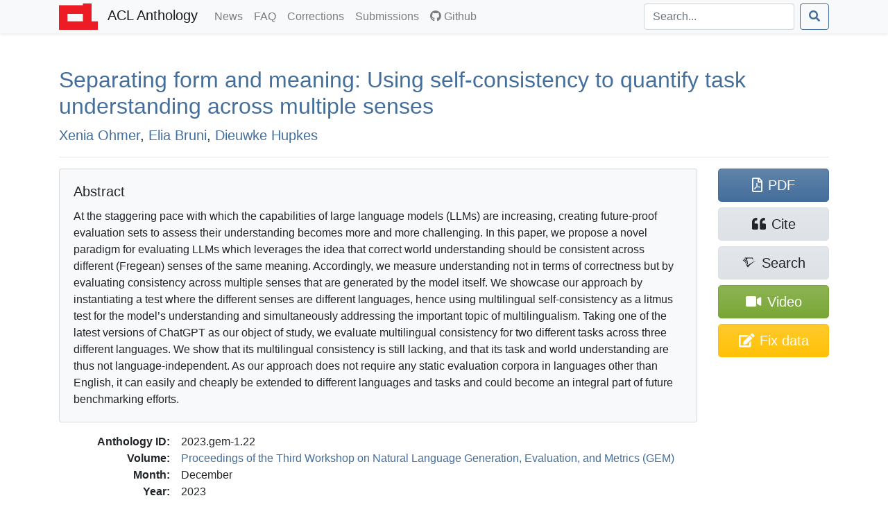

--- FILE ---
content_type: text/html; charset=utf-8
request_url: https://aclanthology.org/2023.gem-1.22/
body_size: 8882
content:
<!doctype html><html lang=en-us><head><meta charset=utf-8><meta charset=utf-8><meta name=viewport content="width=device-width,initial-scale=1,shrink-to-fit=no"><!--[if IEMobile]><meta http-equiv=cleartype content="on"><![endif]--><title>Separating form and meaning: Using self-consistency to quantify task understanding across multiple senses - ACL Anthology</title>
<meta name=generator content="Hugo 0.140.2"><link href=/aclicon.ico rel="shortcut icon" type=image/x-icon><link rel=stylesheet href=/css/main.min.b53e37419139f6302a0be966257012b1d281f3350967383f227f76c0ecaeff80.css media=screen><link rel=stylesheet href=https://use.fontawesome.com/releases/v5.7.2/css/all.css integrity=sha384-fnmOCqbTlWIlj8LyTjo7mOUStjsKC4pOpQbqyi7RrhN7udi9RwhKkMHpvLbHG9Sr crossorigin=anonymous><link rel=stylesheet href=/css/academicons.min.css><meta content="Separating form and meaning: Using self-consistency to quantify task understanding across multiple senses" name=citation_title><meta content="Xenia Ohmer" name=citation_author><meta content="Elia Bruni" name=citation_author><meta content="Dieuwke Hupkes" name=citation_author><meta content="Proceedings of the Third Workshop on Natural Language Generation, Evaluation, and Metrics (GEM)" name=citation_conference_title><meta content="2023/12" name=citation_publication_date><meta content="https://aclanthology.org/2023.gem-1.22.pdf" name=citation_pdf_url><meta content="258" name=citation_firstpage><meta content="276" name=citation_lastpage><meta property="og:title" content="Separating form and meaning: Using self-consistency to quantify task understanding across multiple senses"><meta property="og:image" content="https://aclanthology.org/thumb/2023.gem-1.22.jpg"><meta property="og:image:alt" content="First page of paper PDF."><meta property="og:type" content="article"><meta property="og:site_name" content="ACL Anthology"><meta property="og:url" content="https://aclanthology.org/2023.gem-1.22/"><meta property="og:description" content="Xenia Ohmer, Elia Bruni, Dieuwke Hupkes. Proceedings of the Third Workshop on Natural Language Generation, Evaluation, and Metrics (GEM). 2023."><link rel=canonical href=https://aclanthology.org/2023.gem-1.22/></head><body><nav class="navbar navbar-expand-sm navbar-light bg-light bg-gradient-light shadow-sm py-0 mb-3 mb-md-4 mb-xl-5"><div id=navbar-container class=container><a class=navbar-brand href=https://aclanthology.org/><img src=https://aclanthology.org/images/acl-logo.svg width=56 alt="ACL Logo">
<span class="d-inline pl-2">ACL Anthology</span>
</a><button class=navbar-toggler type=button data-toggle=collapse data-target=#navbarSupportedContent aria-controls=navbarSupportedContent aria-expanded=false aria-label="Toggle navigation">
<span class=navbar-toggler-icon></span></button><div class="collapse navbar-collapse" id=navbarSupportedContent><ul class="navbar-nav flex-grow-1 pr-md-2"><li class=nav-item><a class=nav-link href=/posts/>News<span class=sr-only>(current)</span></a></li><li class=nav-item><a class=nav-link href=/faq/>FAQ<span class=sr-only>(current)</span></a></li><li class=nav-item><a class=nav-link href=/info/corrections/>Corrections<span class=sr-only>(current)</span></a></li><li class=nav-item><a class=nav-link href=/info/contrib/>Submissions<span class=sr-only>(current)</span></a></li><li class=nav-item><a class=nav-link href=https://github.com/acl-org/acl-anthology/><i class="fab fa-github pr-1"></i>Github</a></li></ul><form class="form-inline my-2 my-lg-0 flex-nowrap" action=/search/? method=get><input id=acl-search-box class="form-control mr-sm-2" name=q type=search placeholder=Search... aria-label=Search>
<button class="btn btn-outline-primary" type=submit><i class="fas fa-search"></i></button></form></div></div></nav><div id=main-container class=container><section id=main><div><h2 id=title><a href=https://aclanthology.org/2023.gem-1.22.pdf>Separating form and meaning: Using self-consistency to quantify task understanding across multiple senses</a></h2><p class=lead><a href=/people/xenia-ohmer/>Xenia Ohmer</a>,
<a href=/people/elia-bruni/>Elia Bruni</a>,
<a href=/people/dieuwke-hupkes/>Dieuwke Hupkes</a></p></div><div class="modal fade" id=metadataModal tabindex=-1 aria-labelledby=metadataModalLabel aria-hidden=true><div class="modal-dialog modal-lg"><div class=modal-content><div class=modal-header><h5 class=modal-title>Correct Metadata for <span id=paperIdSpan></span></h5><button class=close data-dismiss=modal aria-label=Close>
<span aria-hidden=true>&#215;</span></button></div><div class=modal-body><form id=metadataForm><div class="alert alert-warning" role=alert><b>Important</b>: The Anthology treat PDFs as authoritative. Please use this form only to correct data that is out of line with the PDF. See <a href=https://aclanthology.org/info/corrections/>our corrections guidelines</a> if you need to change the PDF.</div><div class=mb-3><label for=paperTitle class=form-label>Title</label>
<small id=paperTitleHelp class="form-text text-muted">Adjust the title. Retain tags such as &lt;fixed-case>.</small>
<input type=text class=form-control id=paperTitle></div><label class=form-label>Authors</label>
<small id=authorTitleHelp class="form-text text-muted">Adjust author names and order to match the PDF.</small><div id=authorsContainer class=px-3 ondrop=dropAuthor(event) ondragover=allowDrop(event)></div><button type=button class="btn btn-secondary btn-sm mb-3" onclick=addAuthor()>Add Author</button><div class=mb-3><label for=paperAbstract class=form-label>Abstract</label>
<small id=abstractTitleHelp class="form-text text-muted">Correct abstract if needed. Retain XML formatting tags such as &lt;tex-math>.</small>
<textarea class=form-control id=paperAbstract rows=6></textarea></div><div class=mb-3><label class=form-label>Verification against PDF</label>
<small class="form-text text-muted">Ensure that the new title/authors match the snapshot below. (If there is no snapshot or it is too small, consult <a href=# id=paperPDF>the PDF</a>.)</small><div style=max-height:150px class="overflow-hidden w-100" style=text-align:center><a id=paperSnapshot href=#><img id=paperSnapshotImg src style=min-width:80%;max-width:100%></a></div><small class="form-text text-muted">Authors concatenated from the text boxes above:</small><div class="card card-body bg-light" id=paperAuthorList></div></div></form></div><div class="modal-footer d-flex align-items-center"><div class="form-check mb-0"><input type=checkbox class=form-check-input id=pdfCorrectionCheck>
<label class=form-check-label for=pdfCorrectionCheck>ALL author names match the snapshot above—including middle initials, hyphens, and accents.</label></div><button type=button class="btn btn-primary" onclick=submitMetadataCorrection()>Submit</button></div></div></div></div><hr><div class="row acl-paper-details"><div class="col col-lg-10 order-2"><div class="card bg-light mb-2 mb-lg-3"><div class="card-body acl-abstract"><h5 class=card-title>Abstract</h5><span>At the staggering pace with which the capabilities of large language models (LLMs) are increasing, creating future-proof evaluation sets to assess their understanding becomes more and more challenging. In this paper, we propose a novel paradigm for evaluating LLMs which leverages the idea that correct world understanding should be consistent across different (Fregean) senses of the same meaning. Accordingly, we measure understanding not in terms of correctness but by evaluating consistency across multiple senses that are generated by the model itself. We showcase our approach by instantiating a test where the different senses are different languages, hence using multilingual self-consistency as a litmus test for the model’s understanding and simultaneously addressing the important topic of multilingualism. Taking one of the latest versions of ChatGPT as our object of study, we evaluate multilingual consistency for two different tasks across three different languages. We show that its multilingual consistency is still lacking, and that its task and world understanding are thus not language-independent. As our approach does not require any static evaluation corpora in languages other than English, it can easily and cheaply be extended to different languages and tasks and could become an integral part of future benchmarking efforts.</span></div></div><dl><dt>Anthology ID:</dt><dd>2023.gem-1.22</dd><dt>Volume:</dt><dd><a href=/volumes/2023.gem-1/>Proceedings of the Third Workshop on Natural Language Generation, Evaluation, and Metrics (GEM)</a></dd><dt>Month:</dt><dd>December</dd><dt>Year:</dt><dd>2023</dd><dt>Address:</dt><dd>Singapore</dd><dt>Editors:</dt><dd><a href=/people/sebastian-gehrmann/>Sebastian Gehrmann</a>,
<a href=/people/alex-wang/>Alex Wang</a>,
<a href=/people/joao-sedoc/>João Sedoc</a>,
<a href=/people/elizabeth-clark/>Elizabeth Clark</a>,
<a href=/people/kaustubh-dhole/>Kaustubh Dhole</a>,
<a href=/people/khyathi-raghavi-chandu/>Khyathi Raghavi Chandu</a>,
<a href=/people/enrico-santus/>Enrico Santus</a>,
<a href=/people/hooman-sedghamiz/>Hooman Sedghamiz</a></dd><dt>Venues:</dt><dd><a href=/venues/gem/>GEM</a>
|
<a href=/venues/ws/>WS</a></dd><dt>SIG:</dt><dd></dd><dt>Publisher:</dt><dd>Association for Computational Linguistics</dd><dt>Note:</dt><dd></dd><dt>Pages:</dt><dd>258–276</dd><dt>Language:</dt><dd></dd><dt>URL:</dt><dd><a href=https://aclanthology.org/2023.gem-1.22/>https://aclanthology.org/2023.gem-1.22/</a></dd><dt>DOI:</dt><dd></dd><dt class=acl-button-row>Bibkey:</dt><dd class=acl-button-row><button type=button class="btn btn-clipboard-outside btn-secondary btn-sm d-none" data-clipboard-target=#citePaperBibkey><i class="far fa-clipboard"></i><span id=citePaperBibkey class="pl-2 text-monospace">ohmer-etal-2023-separating</span></button></dd><dt>Cite (ACL):</dt><dd><span id=citeACL>Xenia Ohmer, Elia Bruni, and Dieuwke Hupkes. 2023. <a href=https://aclanthology.org/2023.gem-1.22/>Separating form and meaning: Using self-consistency to quantify task understanding across multiple senses</a>. In <i>Proceedings of the Third Workshop on Natural Language Generation, Evaluation, and Metrics (GEM)</i>, pages 258–276, Singapore. Association for Computational Linguistics.</span><button type=button class="btn btn-clipboard btn-secondary btn-sm d-none ml-2" data-clipboard-target=#citeACL><i class="far fa-clipboard"></i></button></dd><dt>Cite (Informal):</dt><dd><span id=citeRichText><a href=https://aclanthology.org/2023.gem-1.22/>Separating form and meaning: Using self-consistency to quantify task understanding across multiple senses</a> (Ohmer et al., GEM 2023)</span><button type=button class="btn btn-clipboard btn-secondary btn-sm d-none ml-2" data-clipboard-target=#citeRichText><i class="far fa-clipboard"></i></button></dd><dt class=acl-button-row>Copy Citation:</dt><dd class=acl-button-row><button type=button class="btn btn-clipboard-outside btn-secondary btn-sm d-none" data-clipboard-target=#citeBibtexContent><i class="far fa-clipboard pr-2"></i>BibTeX</button>
<button type=button class="btn btn-clipboard-outside btn-secondary btn-sm d-none" data-clipboard-target=#citeMarkdownContent><i class="far fa-clipboard pr-2"></i>Markdown</button>
<button type=button class="btn btn-clipboard-outside btn-secondary btn-sm d-none" data-clipboard-target=#citeModsContent><i class="far fa-clipboard pr-2"></i>MODS XML</button>
<button type=button class="btn btn-clipboard-outside btn-secondary btn-sm d-none" data-clipboard-target=#citeEndnoteContent><i class="far fa-clipboard pr-2"></i>Endnote</button>
<button type=button class="btn btn-secondary btn-sm" data-toggle=modal data-target=#citeModal>More options…</button></dd><dt>PDF:</dt><dd><a href=https://aclanthology.org/2023.gem-1.22.pdf>https://aclanthology.org/2023.gem-1.22.pdf</a></dd><dt class=acl-button-row>Video:</dt><dd class=acl-button-row><a href=https://aclanthology.org/2023.gem-1.22.mp4 class="btn btn-attachment btn-sm"><i class="fas fa-video"></i>&nbsp;https://aclanthology.org/2023.gem-1.22.mp4</a></dd></dl></div><div class=acl-paper-link-block><a class="btn btn-primary" href=https://aclanthology.org/2023.gem-1.22.pdf title="Open PDF of 'Separating form and meaning: Using self-consistency to quantify task understanding across multiple senses'"><i class="far fa-file-pdf"></i><span class=pl-2>PDF</span>
</a><a class="btn btn-secondary" title="Open dialog for exporting citations" data-toggle=modal data-target=#citeModal href=#><i class="fas fa-quote-left"></i><span class=pl-2>Cite</span>
</a><a class="btn btn-secondary" href="https://www.semanticscholar.org/search?q=Separating+form+and+meaning%3A+Using+self-consistency+to+quantify+task+understanding+across+multiple+senses" title="Search for 'Separating form and meaning: Using self-consistency to quantify task understanding across multiple senses' on Semantic Scholar"><i class="ai ai-semantic-scholar"></i><span class="pl-sm-2 d-none d-sm-inline">Search</span>
</a><a class="btn btn-attachment d-flex flex-wrap justify-content-center" href=https://aclanthology.org/2023.gem-1.22.mp4 title="Open video for 'Separating form and meaning: Using self-consistency to quantify task understanding across multiple senses'"><span class="align-self-center px-1"><i class="fas fa-video"></i></span>
<span class=px-1>Video</span>
</a><a class="btn btn-warning d-flex flex-wrap justify-content-center" href=# title="Correct problems with title, author list, and abstract" onclick=showMetadataDialog()><span class="d-none d-sm-inline"><i class="fas fa-edit"></i></span>
<span class=pl-md-2>Fix data</span></a></div></div><hr><div class="modal fade" id=citeModal tabindex=-1 role=dialog aria-labelledby=citeModalLabel aria-hidden=true><div class="modal-dialog modal-lg" role=document><div class=modal-content><div class=modal-header><h5 class=modal-title id=citeModalLabel>Export citation</h5><button class=close data-dismiss=modal aria-label=Close>
<span aria-hidden=true>&#215;</span></button></div><div class=modal-body><ul class="nav nav-tabs mb-2" id=citeFormats role=tablist><li class=nav-item><a class="nav-link active" data-toggle=list href=#citeBibtex role=tab aria-controls=citeBibtex aria-selected=true>BibTeX</a></li><li class=nav-item><a class=nav-link data-toggle=list href=#citeMods role=tab aria-controls=citeMods aria-selected=false>MODS XML</a></li><li class=nav-item><a class=nav-link data-toggle=list href=#citeEndnote role=tab aria-controls=citeEndnote aria-selected=false>Endnote</a></li><li class=nav-item><a class=nav-link data-toggle=list href=#citeMarkdown role=tab aria-controls=citeMarkdown aria-selected=false>Preformatted</a></li></ul><div class=tab-content id=citeFormatsContent><div class="tab-pane active" id=citeBibtex role=tabpanel><pre id=citeBibtexContent class="bg-light border p-2" style=max-height:50vh>@inproceedings{ohmer-etal-2023-separating,
    title = &#34;Separating form and meaning: Using self-consistency to quantify task understanding across multiple senses&#34;,
    author = &#34;Ohmer, Xenia  and
      Bruni, Elia  and
      Hupkes, Dieuwke&#34;,
    editor = &#34;Gehrmann, Sebastian  and
      Wang, Alex  and
      Sedoc, Jo{\~a}o  and
      Clark, Elizabeth  and
      Dhole, Kaustubh  and
      Chandu, Khyathi Raghavi  and
      Santus, Enrico  and
      Sedghamiz, Hooman&#34;,
    booktitle = &#34;Proceedings of the Third Workshop on Natural Language Generation, Evaluation, and Metrics (GEM)&#34;,
    month = dec,
    year = &#34;2023&#34;,
    address = &#34;Singapore&#34;,
    publisher = &#34;Association for Computational Linguistics&#34;,
    url = &#34;https://aclanthology.org/2023.gem-1.22/&#34;,
    pages = &#34;258--276&#34;,
    abstract = &#34;At the staggering pace with which the capabilities of large language models (LLMs) are increasing, creating future-proof evaluation sets to assess their understanding becomes more and more challenging. In this paper, we propose a novel paradigm for evaluating LLMs which leverages the idea that correct world understanding should be consistent across different (Fregean) senses of the same meaning. Accordingly, we measure understanding not in terms of correctness but by evaluating consistency across multiple senses that are generated by the model itself. We showcase our approach by instantiating a test where the different senses are different languages, hence using multilingual self-consistency as a litmus test for the model{&#39;}s understanding and simultaneously addressing the important topic of multilingualism. Taking one of the latest versions of ChatGPT as our object of study, we evaluate multilingual consistency for two different tasks across three different languages. We show that its multilingual consistency is still lacking, and that its task and world understanding are thus not language-independent. As our approach does not require any static evaluation corpora in languages other than English, it can easily and cheaply be extended to different languages and tasks and could become an integral part of future benchmarking efforts.&#34;
}</pre><div class="modal-footer pb-1"><a class="btn btn-secondary btn-filesaver disabled" data-filesaver-target=#citeBibtexContent data-filesaver-name=2023.gem-1.22.bib><i class="fas fa-download pr-2"></i>Download as File</a>
<button class="btn btn-clipboard btn-primary d-none" data-clipboard-target=#citeBibtexContent><i class="far fa-clipboard pr-2"></i>Copy to Clipboard</button></div></div><div class=tab-pane id=citeMods role=tabpanel><pre id=citeModsContent class="bg-light border p-2" style=max-height:50vh>&lt;?xml version=&#34;1.0&#34; encoding=&#34;UTF-8&#34;?&gt;
&lt;modsCollection xmlns=&#34;http://www.loc.gov/mods/v3&#34;&gt;
&lt;mods ID=&#34;ohmer-etal-2023-separating&#34;&gt;
    &lt;titleInfo&gt;
        &lt;title&gt;Separating form and meaning: Using self-consistency to quantify task understanding across multiple senses&lt;/title&gt;
    &lt;/titleInfo&gt;
    &lt;name type=&#34;personal&#34;&gt;
        &lt;namePart type=&#34;given&#34;&gt;Xenia&lt;/namePart&gt;
        &lt;namePart type=&#34;family&#34;&gt;Ohmer&lt;/namePart&gt;
        &lt;role&gt;
            &lt;roleTerm authority=&#34;marcrelator&#34; type=&#34;text&#34;&gt;author&lt;/roleTerm&gt;
        &lt;/role&gt;
    &lt;/name&gt;
    &lt;name type=&#34;personal&#34;&gt;
        &lt;namePart type=&#34;given&#34;&gt;Elia&lt;/namePart&gt;
        &lt;namePart type=&#34;family&#34;&gt;Bruni&lt;/namePart&gt;
        &lt;role&gt;
            &lt;roleTerm authority=&#34;marcrelator&#34; type=&#34;text&#34;&gt;author&lt;/roleTerm&gt;
        &lt;/role&gt;
    &lt;/name&gt;
    &lt;name type=&#34;personal&#34;&gt;
        &lt;namePart type=&#34;given&#34;&gt;Dieuwke&lt;/namePart&gt;
        &lt;namePart type=&#34;family&#34;&gt;Hupkes&lt;/namePart&gt;
        &lt;role&gt;
            &lt;roleTerm authority=&#34;marcrelator&#34; type=&#34;text&#34;&gt;author&lt;/roleTerm&gt;
        &lt;/role&gt;
    &lt;/name&gt;
    &lt;originInfo&gt;
        &lt;dateIssued&gt;2023-12&lt;/dateIssued&gt;
    &lt;/originInfo&gt;
    &lt;typeOfResource&gt;text&lt;/typeOfResource&gt;
    &lt;relatedItem type=&#34;host&#34;&gt;
        &lt;titleInfo&gt;
            &lt;title&gt;Proceedings of the Third Workshop on Natural Language Generation, Evaluation, and Metrics (GEM)&lt;/title&gt;
        &lt;/titleInfo&gt;
        &lt;name type=&#34;personal&#34;&gt;
            &lt;namePart type=&#34;given&#34;&gt;Sebastian&lt;/namePart&gt;
            &lt;namePart type=&#34;family&#34;&gt;Gehrmann&lt;/namePart&gt;
            &lt;role&gt;
                &lt;roleTerm authority=&#34;marcrelator&#34; type=&#34;text&#34;&gt;editor&lt;/roleTerm&gt;
            &lt;/role&gt;
        &lt;/name&gt;
        &lt;name type=&#34;personal&#34;&gt;
            &lt;namePart type=&#34;given&#34;&gt;Alex&lt;/namePart&gt;
            &lt;namePart type=&#34;family&#34;&gt;Wang&lt;/namePart&gt;
            &lt;role&gt;
                &lt;roleTerm authority=&#34;marcrelator&#34; type=&#34;text&#34;&gt;editor&lt;/roleTerm&gt;
            &lt;/role&gt;
        &lt;/name&gt;
        &lt;name type=&#34;personal&#34;&gt;
            &lt;namePart type=&#34;given&#34;&gt;João&lt;/namePart&gt;
            &lt;namePart type=&#34;family&#34;&gt;Sedoc&lt;/namePart&gt;
            &lt;role&gt;
                &lt;roleTerm authority=&#34;marcrelator&#34; type=&#34;text&#34;&gt;editor&lt;/roleTerm&gt;
            &lt;/role&gt;
        &lt;/name&gt;
        &lt;name type=&#34;personal&#34;&gt;
            &lt;namePart type=&#34;given&#34;&gt;Elizabeth&lt;/namePart&gt;
            &lt;namePart type=&#34;family&#34;&gt;Clark&lt;/namePart&gt;
            &lt;role&gt;
                &lt;roleTerm authority=&#34;marcrelator&#34; type=&#34;text&#34;&gt;editor&lt;/roleTerm&gt;
            &lt;/role&gt;
        &lt;/name&gt;
        &lt;name type=&#34;personal&#34;&gt;
            &lt;namePart type=&#34;given&#34;&gt;Kaustubh&lt;/namePart&gt;
            &lt;namePart type=&#34;family&#34;&gt;Dhole&lt;/namePart&gt;
            &lt;role&gt;
                &lt;roleTerm authority=&#34;marcrelator&#34; type=&#34;text&#34;&gt;editor&lt;/roleTerm&gt;
            &lt;/role&gt;
        &lt;/name&gt;
        &lt;name type=&#34;personal&#34;&gt;
            &lt;namePart type=&#34;given&#34;&gt;Khyathi&lt;/namePart&gt;
            &lt;namePart type=&#34;given&#34;&gt;Raghavi&lt;/namePart&gt;
            &lt;namePart type=&#34;family&#34;&gt;Chandu&lt;/namePart&gt;
            &lt;role&gt;
                &lt;roleTerm authority=&#34;marcrelator&#34; type=&#34;text&#34;&gt;editor&lt;/roleTerm&gt;
            &lt;/role&gt;
        &lt;/name&gt;
        &lt;name type=&#34;personal&#34;&gt;
            &lt;namePart type=&#34;given&#34;&gt;Enrico&lt;/namePart&gt;
            &lt;namePart type=&#34;family&#34;&gt;Santus&lt;/namePart&gt;
            &lt;role&gt;
                &lt;roleTerm authority=&#34;marcrelator&#34; type=&#34;text&#34;&gt;editor&lt;/roleTerm&gt;
            &lt;/role&gt;
        &lt;/name&gt;
        &lt;name type=&#34;personal&#34;&gt;
            &lt;namePart type=&#34;given&#34;&gt;Hooman&lt;/namePart&gt;
            &lt;namePart type=&#34;family&#34;&gt;Sedghamiz&lt;/namePart&gt;
            &lt;role&gt;
                &lt;roleTerm authority=&#34;marcrelator&#34; type=&#34;text&#34;&gt;editor&lt;/roleTerm&gt;
            &lt;/role&gt;
        &lt;/name&gt;
        &lt;originInfo&gt;
            &lt;publisher&gt;Association for Computational Linguistics&lt;/publisher&gt;
            &lt;place&gt;
                &lt;placeTerm type=&#34;text&#34;&gt;Singapore&lt;/placeTerm&gt;
            &lt;/place&gt;
        &lt;/originInfo&gt;
        &lt;genre authority=&#34;marcgt&#34;&gt;conference publication&lt;/genre&gt;
    &lt;/relatedItem&gt;
    &lt;abstract&gt;At the staggering pace with which the capabilities of large language models (LLMs) are increasing, creating future-proof evaluation sets to assess their understanding becomes more and more challenging. In this paper, we propose a novel paradigm for evaluating LLMs which leverages the idea that correct world understanding should be consistent across different (Fregean) senses of the same meaning. Accordingly, we measure understanding not in terms of correctness but by evaluating consistency across multiple senses that are generated by the model itself. We showcase our approach by instantiating a test where the different senses are different languages, hence using multilingual self-consistency as a litmus test for the model’s understanding and simultaneously addressing the important topic of multilingualism. Taking one of the latest versions of ChatGPT as our object of study, we evaluate multilingual consistency for two different tasks across three different languages. We show that its multilingual consistency is still lacking, and that its task and world understanding are thus not language-independent. As our approach does not require any static evaluation corpora in languages other than English, it can easily and cheaply be extended to different languages and tasks and could become an integral part of future benchmarking efforts.&lt;/abstract&gt;
    &lt;identifier type=&#34;citekey&#34;&gt;ohmer-etal-2023-separating&lt;/identifier&gt;
    &lt;location&gt;
        &lt;url&gt;https://aclanthology.org/2023.gem-1.22/&lt;/url&gt;
    &lt;/location&gt;
    &lt;part&gt;
        &lt;date&gt;2023-12&lt;/date&gt;
        &lt;extent unit=&#34;page&#34;&gt;
            &lt;start&gt;258&lt;/start&gt;
            &lt;end&gt;276&lt;/end&gt;
        &lt;/extent&gt;
    &lt;/part&gt;
&lt;/mods&gt;
&lt;/modsCollection&gt;
</pre><div class="modal-footer pb-1"><a class="btn btn-secondary btn-filesaver disabled" data-filesaver-target=#citeModsContent data-filesaver-name=2023.gem-1.22.xml><i class="fas fa-download pr-2"></i>Download as File</a>
<button class="btn btn-clipboard btn-primary d-none" data-clipboard-target=#citeModsContent><i class="far fa-clipboard pr-2"></i>Copy to Clipboard</button></div></div><div class=tab-pane id=citeEndnote role=tabpanel><pre id=citeEndnoteContent class="bg-light border p-2" style=max-height:50vh>%0 Conference Proceedings
%T Separating form and meaning: Using self-consistency to quantify task understanding across multiple senses
%A Ohmer, Xenia
%A Bruni, Elia
%A Hupkes, Dieuwke
%Y Gehrmann, Sebastian
%Y Wang, Alex
%Y Sedoc, João
%Y Clark, Elizabeth
%Y Dhole, Kaustubh
%Y Chandu, Khyathi Raghavi
%Y Santus, Enrico
%Y Sedghamiz, Hooman
%S Proceedings of the Third Workshop on Natural Language Generation, Evaluation, and Metrics (GEM)
%D 2023
%8 December
%I Association for Computational Linguistics
%C Singapore
%F ohmer-etal-2023-separating
%X At the staggering pace with which the capabilities of large language models (LLMs) are increasing, creating future-proof evaluation sets to assess their understanding becomes more and more challenging. In this paper, we propose a novel paradigm for evaluating LLMs which leverages the idea that correct world understanding should be consistent across different (Fregean) senses of the same meaning. Accordingly, we measure understanding not in terms of correctness but by evaluating consistency across multiple senses that are generated by the model itself. We showcase our approach by instantiating a test where the different senses are different languages, hence using multilingual self-consistency as a litmus test for the model’s understanding and simultaneously addressing the important topic of multilingualism. Taking one of the latest versions of ChatGPT as our object of study, we evaluate multilingual consistency for two different tasks across three different languages. We show that its multilingual consistency is still lacking, and that its task and world understanding are thus not language-independent. As our approach does not require any static evaluation corpora in languages other than English, it can easily and cheaply be extended to different languages and tasks and could become an integral part of future benchmarking efforts.
%U https://aclanthology.org/2023.gem-1.22/
%P 258-276</pre><div class="modal-footer pb-1"><a class="btn btn-secondary btn-filesaver disabled" data-filesaver-target=#citeEndnoteContent data-filesaver-name=2023.gem-1.22.enw><i class="fas fa-download pr-2"></i>Download as File</a>
<button class="btn btn-clipboard btn-primary d-none" data-clipboard-target=#citeEndnoteContent><i class="far fa-clipboard pr-2"></i>Copy to Clipboard</button></div></div><div class=tab-pane id=citeMarkdown role=tabpanel><h5>Markdown (Informal)</h5><p id=citeMarkdownContent class="text-monospace small bg-light border p-2">[Separating form and meaning: Using self-consistency to quantify task understanding across multiple senses](https://aclanthology.org/2023.gem-1.22/) (Ohmer et al., GEM 2023)</p><ul class=mt-2><li><a href=https://aclanthology.org/2023.gem-1.22/>Separating form and meaning: Using self-consistency to quantify task understanding across multiple senses</a> (Ohmer et al., GEM 2023)</li></ul><h5>ACL</h5><ul class=mt-2><li id=citeACLstyleContent>Xenia Ohmer, Elia Bruni, and Dieuwke Hupkes. 2023. <a href=https://aclanthology.org/2023.gem-1.22/>Separating form and meaning: Using self-consistency to quantify task understanding across multiple senses</a>. In <i>Proceedings of the Third Workshop on Natural Language Generation, Evaluation, and Metrics (GEM)</i>, pages 258–276, Singapore. Association for Computational Linguistics.</li></ul><div class="modal-footer pb-1"><button type=button class="btn btn-clipboard btn-primary d-none" data-clipboard-target=#citeMarkdownContent><i class="far fa-clipboard pr-2"></i>Copy Markdown to Clipboard</button>
<button type=button class="btn btn-clipboard btn-primary d-none" data-clipboard-target=#citeACLstyleContent><i class="far fa-clipboard pr-2"></i>Copy ACL to Clipboard</button></div></div></div></div></div></div></div></section></div><footer class="bg-gradient-light py-2 py-xl-3 mt-3 mt-md-4 mt-xl-5"><div class=container><p class="text-muted small px-1"><span class="float-right mt-2 ml-2"><a rel=license href=http://creativecommons.org/licenses/by/4.0/><img alt="Creative Commons License" style=border-width:0 src=https://i.creativecommons.org/l/by/4.0/88x31.png></a></span>
ACL materials are Copyright ©&nbsp;1963&ndash;2026 ACL; other materials are copyrighted by their respective copyright holders. Materials prior to 2016 here are licensed under the <a href=https://creativecommons.org/licenses/by-nc-sa/3.0/>Creative Commons Attribution-NonCommercial-ShareAlike 3.0 International License</a>. Permission is granted to make copies for the purposes of teaching and research. Materials published in or after 2016 are licensed on a <a href=https://creativecommons.org/licenses/by/4.0/>Creative Commons Attribution 4.0 International License</a>.</p><p class="text-muted small px-1">The ACL Anthology is managed and built by the <a href=/info/credits/>ACL Anthology team</a> of volunteers.</p><p class="text-muted small px-1"><i>Site last built on 20 January 2026 at 13:52 UTC with <a href=https://github.com/acl-org/acl-anthology/tree/95b5c5206c9002ba6643bbf4b90e7dbe1eef67eb>commit 95b5c52</a>.</i></p></div></footer><script src=https://code.jquery.com/jquery-3.3.1.slim.min.js integrity=sha384-q8i/X+965DzO0rT7abK41JStQIAqVgRVzpbzo5smXKp4YfRvH+8abtTE1Pi6jizo crossorigin=anonymous></script><script src=https://cdnjs.cloudflare.com/ajax/libs/popper.js/1.14.6/umd/popper.min.js integrity=sha384-wHAiFfRlMFy6i5SRaxvfOCifBUQy1xHdJ/yoi7FRNXMRBu5WHdZYu1hA6ZOblgut crossorigin=anonymous></script><script src=https://stackpath.bootstrapcdn.com/bootstrap/4.2.1/js/bootstrap.min.js integrity=sha384-B0UglyR+jN6CkvvICOB2joaf5I4l3gm9GU6Hc1og6Ls7i6U/mkkaduKaBhlAXv9k crossorigin=anonymous></script><script src=https://cdn.jsdelivr.net/npm/sortablejs@1.15.0/Sortable.min.js></script><script>$(function(){$('[data-toggle="tooltip"]').tooltip(),$("#toggle-all-abstracts")&&($("#toggle-all-abstracts").on("click",function(){var e=$("#toggle-all-abstracts");e.attr("disabled",!0),e.attr("data-toggle-state")=="hide"?($(".abstract-collapse").collapse("show"),e.attr("data-toggle-state","show")):($(".abstract-collapse").collapse("hide"),e.attr("data-toggle-state","hide")),e.attr("disabled",!1)}),$("#toggle-all-abstracts").attr("disabled",!1))})</script><script src=/js/clipboard.min.js></script><script src=/js/FileSaver.js></script><script>$(document).ready(function(){if(ClipboardJS.isSupported()){success_fn=function(e){var t=$(e.trigger);t.toggleClass("btn-success"),t.children("i").toggleClass("far fa-clipboard fas fa-clipboard-check"),e.clearSelection(),setTimeout(function(){t.toggleClass("btn-success"),t.children("i").toggleClass("far fa-clipboard fas fa-clipboard-check")},2e3)};var e,t=new ClipboardJS(".btn-clipboard");t.on("success",success_fn),$(".btn-clipboard").removeClass("d-none"),e=new ClipboardJS(".btn-clipboard-outside",{text:function(e){var t=e.getAttribute("data-clipboard-target");return $(t).text()}}),e.on("success",success_fn),$(".btn-clipboard-outside").removeClass("d-none")}}),$(document).ready(function(){$(".btn-filesaver")&&($(".btn-filesaver").on("click",function(){var e=$(this).attr("data-filesaver-target"),t=$(this).attr("data-filesaver-name"),n=new Blob([$(e).text()],{type:"text/plain;charset=utf-8"});saveAs(n,t)}),$(".btn-filesaver").removeClass("disabled"))});const paper_params={anthology_id:"2023.gem-1.22",title:"Separating form and meaning: Using self-consistency to quantify task understanding across multiple senses",authors:[{first:"Xenia",last:"Ohmer",id:"xenia-ohmer"},{first:"Elia",last:"Bruni",id:"elia-bruni"},{first:"Dieuwke",last:"Hupkes",id:"dieuwke-hupkes"}],abstract:"At the staggering pace with which the capabilities of large language models (LLMs) are increasing, creating future-proof evaluation sets to assess their understanding becomes more and more challenging. In this paper, we propose a novel paradigm for evaluating LLMs which leverages the idea that correct world understanding should be consistent across different (Fregean) senses of the same meaning. Accordingly, we measure understanding not in terms of correctness but by evaluating consistency across multiple senses that are generated by the model itself. We showcase our approach by instantiating a test where the different senses are different languages, hence using multilingual self-consistency as a litmus test for the model’s understanding and simultaneously addressing the important topic of multilingualism. Taking one of the latest versions of ChatGPT as our object of study, we evaluate multilingual consistency for two different tasks across three different languages. We show that its multilingual consistency is still lacking, and that its task and world understanding are thus not language-independent. As our approach does not require any static evaluation corpora in languages other than English, it can easily and cheaply be extended to different languages and tasks and could become an integral part of future benchmarking efforts."};function showMetadataDialog(){document.getElementById("paperIdSpan").textContent=paper_params.anthology_id,document.getElementById("paperTitle").value=paper_params.title,document.getElementById("paperAbstract").value=paper_params.abstract,document.getElementById("paperPDF").href="https://aclanthology.org/2023.gem-1.22.pdf",document.getElementById("paperSnapshot").href="https://aclanthology.org/thumb/"+paper_params.anthology_id+"-trimmed.jpg",document.getElementById("paperSnapshotImg").src="https://aclanthology.org/thumb/"+paper_params.anthology_id+"-trimmed.jpg";const e=document.getElementById("authorsContainer");e.innerHTML="",paper_params.authors.forEach((t)=>{e.appendChild(createAuthorRow(t.first,t.last,t.id))}),refreshAuthorList();const t=new bootstrap.Modal(document.getElementById("metadataModal"));t.show()}new Sortable(document.getElementById("authorsContainer"),{animation:150,ghostClass:"sortable-ghost"}),authorsContainer.addEventListener("dragstart",e=>{const t=e.target.closest(".author-row");t&&(draggedElement=t,e.dataTransfer.effectAllowed="move",e.dataTransfer.setData("text/plain","reordering"))}),authorsContainer.addEventListener("dragover",e=>{e.preventDefault(),e.dataTransfer.dropEffect="move"}),authorsContainer.addEventListener("drop",e=>{e.preventDefault();const t=e.target.closest(".author-row");t&&t!==draggedElement?authorsContainer.insertBefore(draggedElement,t):t||authorsContainer.appendChild(draggedElement),draggedElement=null,refreshAuthorList()});function createAuthorRow(e,t,n){const s=document.createElement("div");s.className="row g-0 g-lg-2 mb-2 author-row align-items-center",s.draggable=!0,s.ondragstart=dragAuthor;const c=document.createElement("div");c.className="col-auto pe-1";const a=document.createElement("span");a.className="drag-handle",a.textContent="⋮",a.style="padding: 0 2px",a.draggable=!0,c.appendChild(a);const l=document.createElement("div");l.className="col-10 col-lg-4";const o=document.createElement("input");o.type="text",o.placeholder="First name",o.className="form-control",o.value=e,o.oninput=()=>refreshAuthorList(),l.appendChild(o),c.appendChild(l);const d=document.createElement("div");d.className="col-10 col-lg-4 mt-2 mt-lg-0";const i=document.createElement("input");i.type="text",i.placeholder="Last name",i.className="form-control",i.value=t,i.oninput=()=>refreshAuthorList(),d.appendChild(i);const u=document.createElement("input");u.type="hidden",u.value=n,d.appendChild(u);const h=document.createElement("div");h.className="col-auto ms-lg-auto text-end";const r=document.createElement("button");return r.type="button",r.className="btn btn-sm btn-danger",r.textContent="X",r.onclick=()=>{s.remove(),refreshAuthorList()},h.appendChild(r),s.appendChild(c),s.appendChild(l),s.appendChild(d),s.appendChild(h),s}function addAuthor(){const e=document.getElementById("authorsContainer");e.appendChild(createAuthorRow("","","",""))}function refreshAuthorList(){const t=document.getElementById("authorsContainer");var e="";for(authorRow of t.children){const n=authorRow.children[1].children[0].value,s=authorRow.children[2].children[0].value;e+=n+"  "+s+"; "}document.getElementById("paperAuthorList").textContent=e.slice(0,-2)}let draggedAuthor=null;function dragAuthor(e){e.dataTransfer.setData("text/plain",""),draggedAuthor=e.currentTarget}function allowDrop(e){e.preventDefault()}function dropAuthor(e){if(e.preventDefault(),e.target.id==="authorsContainer"||e.target.parentNode.id==="authorsContainer"){const t=document.getElementById("authorsContainer");e.target.classList&&e.target.classList.contains("author-row")?t.insertBefore(draggedAuthor,e.target):e.target.parentNode.classList&&e.target.parentNode.classList.contains("author-row")?t.insertBefore(draggedAuthor,e.target.parentNode):t.appendChild(draggedAuthor),refreshAuthorList()}}function submitMetadataCorrection(){if(!document.getElementById("pdfCorrectionCheck").checked){alert("Please check the box to confirm that these changes match the PDF.");return}const s=document.getElementById("paperTitle").value,n=document.getElementById("paperAbstract").value,a=document.querySelectorAll("#authorsContainer .author-row"),t=[];a.forEach(e=>{const n=e.querySelectorAll("input");t.push({first:n[0].value,last:n[1].value,id:n[2].value})});const e={anthology_id:paper_params.anthology_id};s!==paper_params.title&&(e.title=s),n!==paper_params.abstract&&(e.abstract=n);const i=JSON.stringify(paper_params.authors),o=JSON.stringify(t);if(o!=i&&(e.authors=t,e.authors_old=paper_params.authors.map(e=>e.first+"  "+e.last).join(" | "),e.authors_new=t.map(e=>e.first+"  "+e.last).join(" | ")),Object.keys(e).length===1){alert("No changes detected.");return}const r="https://github.com/acl-org/acl-anthology/issues/new?template=99-bulk-metadata-correction.yml",c="Metadata correction for 2023.gem-1.22",l="metadata,correction",d="anthology-assist",u="```json\n"+JSON.stringify(e,null,2)+"\n```",h=r+`&title=${encodeURIComponent(c)}&assignee=${encodeURIComponent(d)}&labels=${encodeURIComponent(l)}&data=`+encodeURIComponent(u);window.open(h,"_blank")}</script></body></html>